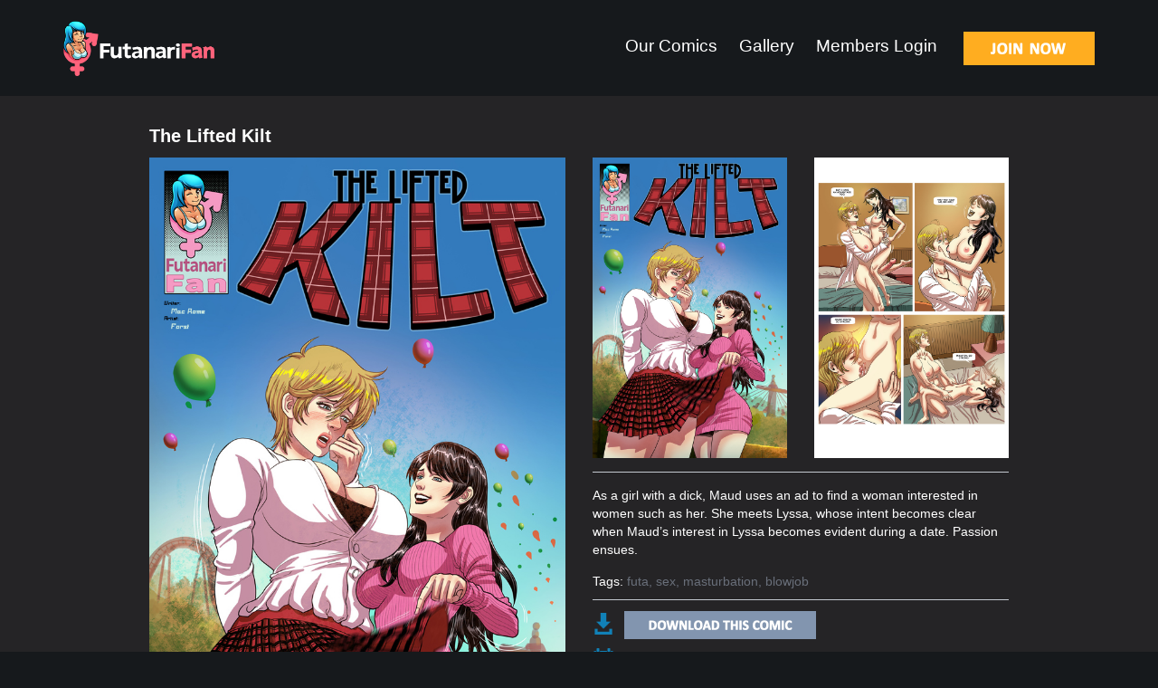

--- FILE ---
content_type: text/html; charset=UTF-8
request_url: https://www.futanari-fan.com/comics/The-Lifted-Kilt/c=7/
body_size: 3510
content:
<!DOCTYPE html>
<!--[if lt IE 7]>      <html class="no-js lt-ie9 lt-ie8 lt-ie7"> <![endif]-->
<!--[if IE 7]>         <html class="no-js lt-ie9 lt-ie8"> <![endif]-->
<!--[if IE 8]>         <html class="no-js lt-ie9"> <![endif]-->
<!--[if gt IE 8]><!-->
<html class="no-js">
<!--<![endif]-->
<head lang="en">
<title>The Lifted Kilt | Futanari Fan Comics</title>
<meta charset="utf-8">
<!--[if IE]><meta http-equiv="X-UA-Compatible" content="IE=edge,chrome=1"><![endif]-->
<meta name="description" content="High quality futanari comics created by professional comic artists. A brand new transformation comic released each month." />
<meta name="keywords" content="futanari comics, futanari, transgender, newhalf, dickgirl, trap, hentai, erotic comics, nsfw comics" />
<meta name="viewport" content="width=device-width" />
<link rel="canonical" href="https://www.futanari-fan.com/comics/The-Lifted-Kilt/c=7/" />
<link rel="stylesheet" href="https://www.futanari-fan.com/_layouts/css/bootstrap.min.css" />
<link rel="stylesheet" href="https://www.futanari-fan.com/_layouts/css/style.css?17688552436518458945" />
<link rel="stylesheet" href="https://www.futanari-fan.com/_layouts/css/ekko-lightbox.min.css" />
<link rel="stylesheet" href="https://www.futanari-fan.com/_layouts/css/style_custom.css?17688552436518458945" />
<link rel="stylesheet" href="https://www.futanari-fan.com/_layouts/css/style_nav.css">
<link rel="stylesheet" href="https://www.futanari-fan.com/_layouts/css/slicknav.min.css">
<!--[if lt IE 9]>
    <script type='text/javascript' src="https://www.futanari-fan.com/_layouts/js/modernizr.custom.38579.js"></script>
  <![endif]-->
<meta name="viewport" content="width=device-width, initial-scale=1.0">
<script type='text/javascript' src="https://www.futanari-fan.com/_layouts/js/jquery-1.11.1.min.js"></script>
<script type='text/javascript' src="https://www.futanari-fan.com/_layouts/js/bootstrap.min.js"></script>
<script type='text/javascript' src="https://www.futanari-fan.com/_layouts/js/jquery.cycle2.min.js"></script>
<script type='text/javascript' src="https://www.futanari-fan.com/_layouts/js/functions.js"></script>
<script type="text/javascript" src="https://www.futanari-fan.com/_layouts/js/cufon-yui.js"></script>
<script type="text/javascript" src="https://www.futanari-fan.com/_layouts/js/myriad-pro.cufonfonts.js"></script>
<script type="text/javascript" src="https://www.futanari-fan.com/_layouts/js/script.js"></script>
<script type="text/javascript" src="https://www.futanari-fan.com/_layouts/js/script_form.js"></script>
<script type="text/javascript" src="https://www.futanari-fan.com/_layouts/js/ekko-lightbox.min.js"></script>
<script type="text/javascript" src="//cdnjs.cloudflare.com/ajax/libs/modernizr/2.6.2/modernizr.min.js"></script>
<script type="text/javascript" src="https://www.futanari-fan.com/_layouts/js/jquery.slicknav.min.js"></script>
<script type="text/javascript" src="https://www.futanari-fan.com/_layouts/js/validator.min.js"></script>
<script type="text/javascript" src="https://www.futanari-fan.com/_layouts/js/onload_nav.js"></script>

<!-- Global site tag (gtag.js) - Google Analytics -->
<script async src="https://www.googletagmanager.com/gtag/js?id=UA-10868006-26"></script>
<script>
  window.dataLayer = window.dataLayer || [];
  function gtag(){dataLayer.push(arguments);}
  gtag('js', new Date());

  gtag('config', 'UA-10868006-26');
</script>
</head>
<body id="home">
<ul id="menu" >
  <li><a href="https://www.futanari-fan.com/comics/clear/">Our Comics</a></li>
  <li><a href="https://www.futanari-fan.com/gallery/">Gallery</a></li>
  <li><a href="https://www.futanari-fan.com/login/">Members Login</a></li>
</ul>
<!-- SITE HEADER START-->
<div class="header-logo">
  <div class="container">
    <table class="full-width margt23">
      <tr>
        <td ><a href="https://www.futanari-fan.com/" class="outline0"><img src="https://www.futanari-fan.com/_layouts/images/logo.png" width="167" alt="Futanari Fan" border="0" class="header_img img-responsive" /></a></td>
        <td class="right" ><ul class="top_menu">
            <li><a href="https://www.futanari-fan.com/comics/clear/">Our Comics</a></li>
            <li><a href="https://www.futanari-fan.com/gallery/">Gallery</a></li>
            <li><a href="https://www.futanari-fan.com/login/">Members Login</a></li>
          </ul>
          <a href="https://www.futanari-fan.com/register/"><img width="145" src="https://www.futanari-fan.com/_layouts/images/joinnow.png" class="margl25 pointer img_over img_joinn" /></a> </td>
      </tr>
    </table>
  </div>
</div>
<!-- SITE HEADER END-->
<div id="topmenu">
  <div id="fmfan_logo"><a href="https://www.futanari-fan.com/"><img src="https://www.futanari-fan.com/_layouts/images/logo.png" alt="Futanari Fan" width="167" /></a></div>
  <div id="fmfan_join" ><a href="https://www.futanari-fan.com/register/">
    <img src="https://www.futanari-fan.com/_layouts/images/but-join-mobile.png" class="img_over" width="80" />
    </a></div>
</div>

<div class="container-wrapper-login">
  <div class="container mw980">
    <p class="margt30 margb10 strong font20">The Lifted Kilt</p>
    <div class="row margb20 margt10">
      <div class="col-sm-6"><a class="modal-body-image show768" href="https://www.futanari-fan.com/_upload/comics/1550836768599165228.jpg" data-toggle="lightbox" data-title="The Lifted Kilt" data-gallery="gallery"><img  class="img-responsive" src="https://www.futanari-fan.com/_upload/comics/1550836768599165228-720--0.jpg" border="0" alt="The Lifted Kilt" title="The Lifted Kilt" /></a><a class="modal-body-image hide show768" href="https://www.futanari-fan.com/_upload/comics/15508367686022589273.jpg" data-toggle="lightbox" data-title="The Lifted Kilt" data-gallery="gallery"><img  class="img-responsive" src="https://www.futanari-fan.com/_upload/comics/15508367686022589273-720--0.jpg" border="0" alt="The Lifted Kilt" title="The Lifted Kilt" /></a>
        <center class="hide768">
          <div class="margt10 margr35 margb5"> <a class="click-to-enlarge" href="javascript: void(0);" onclick="$('.modal-body-image').not('.hide').eq(0).click();"> <img src="https://www.futanari-fan.com/_layouts/images/fmf-individual-comic-mglass.png" class="mglass" /> Click to enlarge </a> </div>
        </center>
      </div>
      <div class="col-sm-6">
        <div class="row margb15 hide768">
          <div class="col-xs-6"><a href="javascript: void(0);" class="switch-cover cover"><img  class="img-responsive" src="https://www.futanari-fan.com/_upload/comics/1550836768599165228-720--0.jpg" border="0" alt="The Lifted Kilt" title="The Lifted Kilt" /></a></div>
          <div class="col-xs-6"><a href="javascript: void(0);" class="switch-cover sample"><img  class="img-responsive" src="https://www.futanari-fan.com/_upload/comics/15508367686022589273-720--0.jpg" border="0" alt="The Lifted Kilt" title="The Lifted Kilt" /></a></div>
        </div>
        <hr class="bcol" />
        <p class="black2 margt15">As a girl with a dick, Maud uses an ad to find a woman interested in women such as her. She meets Lyssa, whose intent becomes clear when Maud’s interest in Lyssa becomes evident during a date. Passion ensues.</p>
        <p class="margb10 margt15 gray3 tags"><span class="black2">Tags:</span> <a href="https://www.futanari-fan.com/comics/keyword=futa/search_in=tags/clear/">futa</a>, <a href="https://www.futanari-fan.com/comics/keyword=sex/search_in=tags/clear/">sex</a>, <a href="https://www.futanari-fan.com/comics/keyword=masturbation/search_in=tags/clear/">masturbation</a>, <a href="https://www.futanari-fan.com/comics/keyword=blowjob/search_in=tags/clear/">blowjob</a></p>
        <hr class="bcol" />
        <table class="margb5 margt10">
          <tr>
            <td class="w35"><img width="24" src="https://www.futanari-fan.com/_layouts/images/ico_out.png" /></td>
            <td><a href="https://www.futanari-fan.com/register/"><img width="212" src="https://www.futanari-fan.com/_layouts/images/download.png" class="img_over pointer margt2" /></a></td>
          </tr>
        </table>
        <table class="margb5 margt10">
          <tr>
            <td class="w35"><img src="https://www.futanari-fan.com/_layouts/images/ico_clock.png" alt="" width="24" /></td>
            <td>Released May 13, 2019</td>
          </tr>
        </table>
        <table class="margb5">
          <tr>
            <td class="w35"><img width="24" src="https://www.futanari-fan.com/_layouts/images/ico_note.png" /></td>
            <td>15 pages + cover</td>
          </tr>
        </table>
        <table class="margb5">
          <tr>
            <td class="w35"><img width="24" src="https://www.futanari-fan.com/_layouts/images/ico_pen.png" /></td>
            <td>Story by <a href="https://www.futanari-fan.com/comics/keyword=Mac+Rome/search_in=author/clear/">Mac Rome</a></td>
          </tr>
        </table>
        <table class="margb5">
          <tr>
            <td class="w35"><img width="24" src="https://www.futanari-fan.com/_layouts/images/ico_paint.png" /></td>
            <td>Artwork by <a href="https://www.futanari-fan.com/comics/keyword=SednaStudio-Forst/search_in=artist/clear/">SednaStudio-Forst</a></td>
          </tr>
        </table>
        <table class="margb5" style="display: none;">
          <tr>
            <td class="w35"><img width="24" src="https://www.futanari-fan.com/_layouts/images/ico_series.png" /></td>
            <td></td>
          </tr>
        </table>
      </div>
    </div>
  </div>
</div>
<div class="white-wrapper-login">
    <div class="container">
        <center class="youml">
            <p class="font30 strong margt20 margb20">You might also like...</p>
            <div id="related-comics" class="row">
                <div class="col-xs-6 col-md-3"><a href="https://www.futanari-fan.com/comics/Strange-Science/c=11/"><img  class="img-responsive" src="https://www.futanari-fan.com/_upload/comics/15553144750009187759-185--0.jpg" border="0" alt="Strange Science" title="Strange Science" /></a></div><div class="col-xs-6 col-md-3"><a href="https://www.futanari-fan.com/comics/Strange-Science-2/c=13/"><img  class="img-responsive" src="https://www.futanari-fan.com/_upload/comics/16705868192569227992-185--0.jpg" border="0" alt="Strange Science 2" title="Strange Science 2" /></a></div><div class="col-xs-6 col-md-3"><a href="https://www.futanari-fan.com/comics/Test-Subject-69/c=3/"><img  class="img-responsive" src="https://www.futanari-fan.com/_upload/comics/15428859898299265485-185--0.jpg" border="0" alt="Test Subject #69" title="Test Subject #69" /></a></div><div class="col-xs-6 col-md-3"><a href="https://www.futanari-fan.com/comics/Body-Mind-and-Soul/c=5/"><img  class="img-responsive" src="https://www.futanari-fan.com/_upload/comics/15428877188073427311-185--0.jpg" border="0" alt="Body, Mind, and Soul" title="Body, Mind, and Soul" /></a></div>
            </div>
        </center>
    </div>
</div>

<div class="black-wrapper-login">
  <div class="container center">
    <table class="margt20 margb20 mw980 m0a center">
      <tr>
        <td class="font18 padr10">Instantly view and download all of our Futanari Comics...</td>
        <td><a href="https://www.futanari-fan.com/register/"><img width="141" src="https://www.futanari-fan.com/_layouts/images/joinnow2.png" class="img_over" /></a> </td>
      </tr>
    </table>
  </div>
</div>
<!-- PRELOAD FULL SIZE IMAGES FOR MODAL WINDOW -->
<img src="https://www.futanari-fan.com/_upload/comics/1550836768599165228.jpg" id="cover_page" style="display: none;" /> <img src="https://www.futanari-fan.com/_upload/comics/15508367686022589273.jpg" id="sample_page" style="display: none;" /> 
<!-- SITE FOOTER START-->

<div >
  <div class="black-wrapper-login h30"  style="display: none;"></div>
  <div class="container-wrapper-login">
    <div class="container" style="max-width: 970px;">
      <center>
        <div class="row margt40 margb40 varw footer_links">
          <div class="col-xs-3">
            <ul>
              <li><strong class="font16">FF</strong></li>
              <li><a href="https://www.futanari-fan.com/blog/" target="_blank">Futanari Blog</a></li>
              <li><a href="https://www.futanari-fan.com/show=about/">About Us</a></li>
              <li><a href="https://www.futanari-fan.com/comics/clear/">Our Comics</a></li>
              <li><a href="https://www.futanari-fan.com/login/">Members Log In</a></li>
              <li><a href="http://interwebcomics.com/submissions" target="_blank">Submit a Script</a></li>
            </ul>
          </div>
          <div class="col-xs-3">
            <ul>
              <li><strong class="font16">Help</strong></li>
              <li><a href="https://www.futanari-fan.com/show=faq/">FAQ</a></li>
              <li><a href="https://www.futanari-fan.com/contact/">Contact Us</a></li>
              <li><a href="https://www.futanari-fan.com/cancel/">Cancel</a></li>
              
            </ul>
          </div>
          <div class="col-xs-3">
            <ul>
              <li><strong class="font16">More</strong></li>
              <li><a href="http://www.giantessfan.com" target="_blank">Giantess Fan</a></li>
              <li><a href="http://www.expansionfan.com" target="_blank">Expansion Fan</a></li>
              <li><a href="http://www.musclefan.com" target="_blank">Muscle Fan</a></li>
              <li><a href="http://www.vorefan.com" target="_blank">Vore Fan</a></li>
              <li><a href="http://www.shrinkfan.com" target="_blank">Shrink Fan</a></li>
              <li><a href="http://www.bondagefan.com" target="_blank">Bondage Fan</a></li>
              <li><a href="http://www.transformfan.com" target="_blank">Transform Fan</a></li>
              <li><a href="https://www.monstergirlfan.com" target="_blank">Monster Girl Fan</a></li>
              <li><a href="http://interwebcomics.com" target="_blank">Interweb Comics</a></li>
            </ul>
          </div>
          <div class="col-xs-3"> <img src="https://www.futanari-fan.com/_layouts/images/fgirl.png" class="img-responsive margt-20" alt="" /> </div>
        </div>
      </center>
    </div>
  </div>
</div>
<div class="footer">
  <div class="container padt20 padb20">
    <center>
      Copyright &copy; Futanari Fan, 2026. All Rights Reserved
      <div class="my_breadcrumb margl25 inline"> <li><a href="https://www.futanari-fan.com/show=about/">About Us</a></li><li><a href="https://www.futanari-fan.com/show=faq/">Frequently Asked Questions</a></li><li><a href="https://www.futanari-fan.com/show=privacy/">Privacy Policy</a></li><li><a href="https://www.futanari-fan.com/show=terms/">Terms of Use</a></li> </div>
    </center>
  </div>
</div>
<div class="modal fade" id="modal" tabindex="-1" role="dialog" aria-labelledby="myModalLabel" aria-hidden="true" style="text-align: left;">
  <div class="modal-dialog modal-lg">
    <div class="modal-content"> </div>
  </div>
</div>

<script type="text/javascript">
	HTTP = "https://www.futanari-fan.com/";
	LAYOUTS = "_layouts/";
	
</script>
<script type='text/javascript' src="https://www.futanari-fan.com/_layouts/js/onload.js?17688552436518458945"></script>
<script defer src="https://static.cloudflareinsights.com/beacon.min.js/vcd15cbe7772f49c399c6a5babf22c1241717689176015" integrity="sha512-ZpsOmlRQV6y907TI0dKBHq9Md29nnaEIPlkf84rnaERnq6zvWvPUqr2ft8M1aS28oN72PdrCzSjY4U6VaAw1EQ==" data-cf-beacon='{"version":"2024.11.0","token":"dc101fdb5fb6425e88e1cf97ab37feb7","r":1,"server_timing":{"name":{"cfCacheStatus":true,"cfEdge":true,"cfExtPri":true,"cfL4":true,"cfOrigin":true,"cfSpeedBrain":true},"location_startswith":null}}' crossorigin="anonymous"></script>
</body>
</html>


--- FILE ---
content_type: text/javascript
request_url: https://www.futanari-fan.com/_layouts/js/onload.js?17688552436518458945
body_size: 6270
content:
$(function() {
	/*Cufon.replace('.top_menu a', {
		hover: true,
		//textShadow: '0 1px 0.1em #ddd',
	});*/

	img_over();
	pagination_over();
	gallery_over();
	window_resize();
	
	ThumbnailCycle();
	//clicking the title takes the user directly to the comic page without starting the slideshow
	$(".burtiera-hid").mouseover(function(){
		$(this).find(".chevri").removeClass("hidden");
	}).mouseout(function(){
		$(this).find(".chevri").addClass("hidden");
	}).click(function(){
		var item_url = $(this).parent().find("a").eq(0).attr("href");
							
		document.location = item_url;
	});
		
	$(".switch-cover").click(SwitchCover);
	
	//modal requests remain in cache; destroy
	$('body').on('hidden.bs.modal', '.modal', function () {
	  $(this).removeData('bs.modal');
	});
	
	$(".favorites").click(Favorites);
	
	$(".info:not(.favorites)").tooltip({
		"trigger" : "hover focus click manual"				   
	});	

	HideMobile();
	
	$(".mypagination li").click(function(){					 
		if($(this).find("a").length > 0) document.location = $(this).find("a").attr("href");									 
	});
	
	$("ul.topnav li span").click(function() {
		//Following events are applied to the subnav itself (moving subnav up and down)  
		$(this).parent().find("ul.subnav").slideDown('fast').show(); //Drop down the subnav on click  
  		
		$(this).parent().hover(function() {  
		}, function(){  
			$(this).parent().find("ul.subnav").slideUp('slow'); //When the mouse hovers out of the subnav, move it back up  
		});  
  
		//Following events are applied to the trigger (Hover events for the trigger)  
		}).hover(function() {  
			$(this).addClass("subhover"); //On hover over, add class "subhover"  
		}, function(){  //On Hover Out  
			$(this).removeClass("subhover"); //On hover out, remove class "subhover"  
	}); 
	
	//hide list items for blank download links
	$(".topnav").each(function(){
		if($(this).find("li").length == 0)
			$(this).parent().hide();
	});
	
	//disable click to enlarge functionality for lower resolutions for gallery picture
	if($(".enlarge-gallery").length > 0 && $(window).width() < 450) $(".enlarge-gallery").attr("data-toggle", "");
	
	//lightbox
	if($(window).width() > 768) $(document).delegate('*[data-toggle="lightbox"]', 'click', function(event) { event.preventDefault(); $(this).ekkoLightbox(); }); 

	//PAYMENT PAGE
	if($("input[name=billing-cc-number]").length > 0){
		CCNumberToImage();
		$("input[name=billing-cc-number]").blur(CCNumberToImage).keyup(CCNumberToImage);

		$("input[name=billing-cc-number]").keyup(function(event){
			return FormatCCNumber(event, $(this));
		});

		$("input[name=billing-cc-exp]").keydown(function(event){
			return FormatExp(event, $(this));
		});
	
		$('#FormPayment').on("submit", function(event){
			return ValidatePayment('all', event);
		});

		$("#billing-cc-number").on("keyup", function(event){
			return ValidatePayment('cc', event);
		}).on("blur", function(event){
			return ValidatePayment('cc', event);
		});

		$("#billing-cc-exp")/*.on("keyup", function(event){
			return ValidatePayment('exp', event);
		})*/.on("blur", function(event){
			return ValidatePayment('exp', event);
		});

		$("#billing-cvv")/*.on("keyup", function(event){
			return ValidatePayment('cvv', event);
		})*/.on("blur", function(event){
			return ValidatePayment('cvv', event);
		});

		$("#billing-account-name")/*.on("keyup", function(event){
			return ValidatePayment('name', event);
		})*/.on("blur", function(event){
			return ValidatePayment('name', event);
		});
	}

	$("#reactivate-box input[name=payment_type]").click(GenSubscriptions);

	$(".submit-form").click(function(){
		$(this).parents("form").submit();
	});

	$('#header_search').on('keyup', function() { 
        ajax_search_change('#header_search', '.ajax_header_search');
    });
    $('#keyword-mobile').on('keyup', function() { 
        ajax_search_change('#keyword-mobile', '.ajax_header_search_mobile');
    });
});

var last_query;

function ajax_search_change(item_id, results_wrapper) {
    query = $(item_id).val();

    if(query.length < 2)
    	return false;

    if (query == last_query) {
        return;
    }
    last_query = query;

    $(results_wrapper).hide();
    $('.subitem_comics').hide();
    $('.subitem_illustrations').hide();

    $.post(HTTP + 'ajax/?autosuggest', {keyword:query}, function(response) {
		$('.comics_ul').html('');
    	$('.illustrations_ul').html('');

		if(response['status'] == 1){
			$(results_wrapper).show();

			$('.view_all_link').attr('href', HTTP + '/results/keyword=' + query + '/clear/');

	        if (typeof(response['data']['comic']) != 'undefined' && response['data']['comic'].length > 0) {
	            $(results_wrapper + ' .subitem_comics').show();
	        }
	        $.each(response['data']['comic'], function(index, value) {
	            newli = get_new_li_item(value);
	            $(results_wrapper + ' .comics_ul').append(newli);
	        });

	        if (typeof(response['data']['illustration']) != 'undefined' && response['data']['illustration'].length > 0) {
	            $(results_wrapper + ' .subitem_illustrations').show();
	        }
	        $.each(response['data']['illustration'], function(index, value) {
	            newli = get_new_li_item(value);
	            $(results_wrapper + ' .illustrations_ul').append(newli);
	        });	
		}
	}, 'json');	
}

function get_new_li_item(value) {
    newli = $('.subitem_li_template li').clone();
    newli.find('img').replaceWith(value['img']);
    newli.find('.sico_title').text(value['name']);
    newli.find('.sico_username').text(value['author']);
    newli.find('.sico_det').text(value['artist']);
    newli.find('a').attr('href', value['url']);

    return newli;
}

function close_ajax_search() {
    $('#header_search').val('');
    $('.ajax_header_search').hide();
    $('#ico_mobile_search1').show();
    $('#hidden_header_search').hide();
    last_query = '';
}

function close_ajax_search_small() {
    $('#keyword-mobile').val('');
    $('.mobile_header_table').hide();
    $('.mobile-search,#topmenu').show();
    $('.ajax_header_search_mobile').hide();
    last_query = '';
}

function HideMobile(){
	var isMobile = false; //initiate as false
	// device detection
	if(/(android|bb\d+|meego).+mobile|avantgo|bada\/|blackberry|blazer|compal|elaine|fennec|hiptop|iemobile|ip(hone|od)|ipad|iris|kindle|Android|Silk|lge |maemo|midp|mmp|netfront|opera m(ob|in)i|palm( os)?|phone|p(ixi|re)\/|plucker|pocket|psp|series(4|6)0|symbian|treo|up\.(browser|link)|vodafone|wap|windows (ce|phone)|xda|xiino/i.test(navigator.userAgent) 
    || /1207|6310|6590|3gso|4thp|50[1-6]i|770s|802s|a wa|abac|ac(er|oo|s\-)|ai(ko|rn)|al(av|ca|co)|amoi|an(ex|ny|yw)|aptu|ar(ch|go)|as(te|us)|attw|au(di|\-m|r |s )|avan|be(ck|ll|nq)|bi(lb|rd)|bl(ac|az)|br(e|v)w|bumb|bw\-(n|u)|c55\/|capi|ccwa|cdm\-|cell|chtm|cldc|cmd\-|co(mp|nd)|craw|da(it|ll|ng)|dbte|dc\-s|devi|dica|dmob|do(c|p)o|ds(12|\-d)|el(49|ai)|em(l2|ul)|er(ic|k0)|esl8|ez([4-7]0|os|wa|ze)|fetc|fly(\-|_)|g1 u|g560|gene|gf\-5|g\-mo|go(\.w|od)|gr(ad|un)|haie|hcit|hd\-(m|p|t)|hei\-|hi(pt|ta)|hp( i|ip)|hs\-c|ht(c(\-| |_|a|g|p|s|t)|tp)|hu(aw|tc)|i\-(20|go|ma)|i230|iac( |\-|\/)|ibro|idea|ig01|ikom|im1k|inno|ipaq|iris|ja(t|v)a|jbro|jemu|jigs|kddi|keji|kgt( |\/)|klon|kpt |kwc\-|kyo(c|k)|le(no|xi)|lg( g|\/(k|l|u)|50|54|\-[a-w])|libw|lynx|m1\-w|m3ga|m50\/|ma(te|ui|xo)|mc(01|21|ca)|m\-cr|me(rc|ri)|mi(o8|oa|ts)|mmef|mo(01|02|bi|de|do|t(\-| |o|v)|zz)|mt(50|p1|v )|mwbp|mywa|n10[0-2]|n20[2-3]|n30(0|2)|n50(0|2|5)|n7(0(0|1)|10)|ne((c|m)\-|on|tf|wf|wg|wt)|nok(6|i)|nzph|o2im|op(ti|wv)|oran|owg1|p800|pan(a|d|t)|pdxg|pg(13|\-([1-8]|c))|phil|pire|pl(ay|uc)|pn\-2|po(ck|rt|se)|prox|psio|pt\-g|qa\-a|qc(07|12|21|32|60|\-[2-7]|i\-)|qtek|r380|r600|raks|rim9|ro(ve|zo)|s55\/|sa(ge|ma|mm|ms|ny|va)|sc(01|h\-|oo|p\-)|sdk\/|se(c(\-|0|1)|47|mc|nd|ri)|sgh\-|shar|sie(\-|m)|sk\-0|sl(45|id)|sm(al|ar|b3|it|t5)|so(ft|ny)|sp(01|h\-|v\-|v )|sy(01|mb)|t2(18|50)|t6(00|10|18)|ta(gt|lk)|tcl\-|tdg\-|tel(i|m)|tim\-|t\-mo|to(pl|sh)|ts(70|m\-|m3|m5)|tx\-9|up(\.b|g1|si)|utst|v400|v750|veri|vi(rg|te)|vk(40|5[0-3]|\-v)|vm40|voda|vulc|vx(52|53|60|61|70|80|81|83|85|98)|w3c(\-| )|webc|whit|wi(g |nc|nw)|wmlb|wonu|x700|yas\-|your|zeto|zte\-/i.test(navigator.userAgent.substr(0,4))) isMobile = true;
	
	//do NOT display the Favorites tooltip on mobile devices
	if(isMobile === false){
		//favorites tooltip is activated only on mouseover
		$(".favorites").tooltip({
			"trigger" : "hover"				   
		});	

		//hide favorites modal on click
		$(".favorites").on('click', function () {
		    $(this).tooltip('hide');
		});
	}
}

function GenSubscriptions(){
	var item_value = $(this).val();

	$.post(HTTP + 'ajax/?gen-subscriptions', {id:item_value}, function(response) {
		if(response['status'] == 1){
			$("select[name=membership_type]").replaceWith(response['combobox']);	
		}
	}, 'json');	
}

function FormatCCNumber(event, obj){
	if(event.keyCode != 8){
		var cc_number = obj.val();
		//format cc number with spaces after each group of 4 characters		
		if( (cc_number.length == 4) || (cc_number.length == 9) || (cc_number.length == 14) ){
			obj.val(cc_number + ' ');
		}

		//for American Express cards do no allow user to enter more than 15 characters
		cc_number = obj.val();
		var first_digit = parseInt(cc_number.substr(0, 1));
		if(first_digit == 3 && cc_number.length > 18)
			obj.val(cc_number.substr(0,18));
	}
}

function FormatExp(event, obj){
	if(event.keyCode != 8){
		var cc_number = obj.val();
		//format cc expiration date by adding / between month and year	
		if(cc_number.length == 2){
			obj.val(cc_number + ' / ');
		}
	}
}

function CCNumberToImage(){
	var cc_number = $("input[name=billing-cc-number]").val();		
	if(cc_number == '')
		return false;
		
	var first_digit = cc_number.substr(0, 1);
	//remove all the images
	$(".cc-images").css({"display" : "none"});
	
	if(cc_number.length < 2) return false;

	if(first_digit == 3)//amex
		$("img[src*=amex]").css({"display" : "block"});
	else if(first_digit == 4)//visa
		$("img[src*=visa]").css({"display" : "block"});
	else if(first_digit == 5)//mastercard
		$("img[src*=mastercard]").css({"display" : "block"});
	else if(first_digit == 6)//discover
		$("img[src*=discover]").css({"display" : "block"});

	return true;
}

function ValidatePayment(vtype, event){
	var flag = 1;

	//extra rules for validating the Payment form
	//Card number: Length must be 16 numbers (15 for American Express), must begin with one of the four known card codes
		
	var cc_number = $("#billing-cc-number").val().replace(/\s/g, "");
	var exp = $("#billing-cc-exp").val().replace(/\//g, "").replace(/\s/g, "");
	var cvv = $("#billing-cvv").val();
	var cc_name = $("#billing-account-name").val();
	
	var firstdigit = parseInt(cc_number.substr(0, 1));
	var seconddigit = parseInt(cc_number.substr(1, 1));
	var first2digits = parseInt(cc_number.substr(0, 2));
	var first8digits = parseInt(cc_number.substr(0, 8));

	var month = exp.substr(0, 2);
	var year = exp.substr(2, 2);
	var current_year = parseInt(new Date().getFullYear().toString().substr(2,2));
	var current_month = parseInt(new Date().getMonth()) + 1;
	
	//check if the fields have errors
	var error_cc = '';
	var error_cvv = '';
	var error_exp = '';
	var error_name = '';

	//VALIDATE CREDIT CARD NUMBER
	//American Express
	//First digit must be a 3 and second digit must be a 4 or 7. Valid length: 15 digits.
	if(firstdigit == 3 && seconddigit!=4 && seconddigit!=7 && (cc_number.length > 1 || event.type != 'keyup')){
		error_cc = "Invalid American Express credit card number.";
		flag = 0;
	}
	else if( (first2digits == 34 || first2digits == 37) && (cc_number.length!= 15 && event.type != 'keyup') ){
		error_cc = "Invalid American Express credit card number.";
		flag = 0;
	}
	//Visa
	//First digit must be a 4. Valid length: 16 digits.
	else if(firstdigit == 4 && (cc_number.length!= 16 && event.type != 'keyup') ){
		error_cc = "Invalid Visa credit card number.";
		flag = 0;
	}
	//MasterCard
	//First digit must be a 5 and second digit must be in the range 1 through 5 inclusive. Valid length: 16 digits.
	else if(firstdigit == 5 && ( (cc_number.length!= 16 && event.type != 'keyup') || seconddigit < 1 || seconddigit > 5)){
		error_cc = "Invalid MasterCard credit card number.";
		flag = 0;
	}
	//Discover
	//Valid length: 16 digits. First 8 digits must be in one of the following ranges:
    //60110000 through 60119999
    //65000000 through 65999999
    //62212600 through 62292599
    else if(firstdigit == 6 && (cc_number.length!= 16 && event.type != 'keyup') ){
    	error_cc = "Invalid Discover credit card number.";
		flag = 0;
    }
    else if( firstdigit == 6 && (first8digits < 60110000 && first8digits > 60119999) && (first8digits < 65000000 && first8digits > 65999999) && (first8digits < 62212600 && first8digits > 62292599) ){
    	error_cc = "Invalid Discover credit card number.";
		flag = 0;
    }
	else if(firstdigit != 3 && firstdigit != 4 && firstdigit != 5 && firstdigit != 6){
		error_cc = "Invalid credit card number.";
		flag = 0;
	}

	//VALIDATE EXPIRATION DATE
	//Expiry date: Length must be 2 numbers for month, and 2 for the year (i.e. MMYY). Month can only be 01 to 12, year must be minimum 15.
	if(year < current_year || parseInt(month) < 1 || parseInt(month) > 12 || (year == current_year && parseInt(month) < current_month) ){
		error_exp = "Invalid expiration date.";
		flag = 0;	
	}

	//VALIDATE SECURITY CODE
	//Security code: Length must be 4 numbers if American Express, or 3 numbers for other card
	//Unless the first digit of the CC begins with a 3 then the security code should automatically stop the user from inputting more than 3 numbers
	if(vtype == 'cvv' && firstdigit != 3 && cvv.length != 3){
		$("#billing-cvv").val($("#billing-cvv").val().substr(0,3));
		var cvv = $("#billing-cvv").val();
	}
		
	if( ( firstdigit == 3 && cvv.length != 4 ) || (firstdigit != 3 && cvv.length != 3) ){
		error_cvv = "Invalid security code.";
		flag = 0;		
	}

	//VALIDATE NAME
	if(cc_name == ''){
		error_name = "Please enter your name.";
		flag = 0;
	}
	

	if(vtype == 'cc' || vtype == 'all'){
		//clear error message
		$("#billing-cc-number").parent().removeClass("has-error").find(".with-errors").html("");
		if( error_cc !== '' && (vtype == 'all' || (vtype == 'cc' && $("#billing-cc-number").val() !== '')) ){//do not display error if the user TABS out of the field and it is empty
			$("#billing-cc-number").parent().addClass("has-error");
			$("#billing-cc-number").parent().find(".with-errors").html(error_cc);
		}	
	}

	if(vtype == 'cvv' || vtype == 'all'){
		//clear error message
		$("#billing-cvv").parent().removeClass("has-error").find(".with-errors").html("");
		if( error_cvv !== '' && (vtype == 'all' || (vtype == 'cvv' && $("#billing-cvv").val() !== '')) ){
			$("#billing-cvv").parent().addClass("has-error");	
			$("#billing-cvv").parent().find(".with-errors").html(error_cvv);	
		}	
	}
	
	if(vtype == 'exp' || vtype == 'all'){
		//clear error message
		$("#billing-cc-exp").parent().removeClass("has-error").find(".with-errors").html("");
		if( error_exp !== '' && (vtype == 'all' || (vtype == 'exp' && $("#billing-cc-exp").val() !== '')) ){
			$("#billing-cc-exp").parent().addClass("has-error");	
			$("#billing-cc-exp").parent().find(".with-errors").html(error_exp);		
		}	
	}

	if(vtype == 'name' || vtype == 'all'){
		//clear error message
		$("#billing-account-name").parent().removeClass("has-error").find(".with-errors").html("");
		if( error_name !== '' && (vtype == 'all' || (vtype == 'name' && $("#billing-account-name").val() !== '')) ){
			$("#billing-account-name").parent().addClass("has-error");	
			$("#billing-account-name").parent().find(".with-errors").html(error_name);	
		}	
	}
	
	var submit_img_prefix = 'pay-now';
	if($("#submit").attr("src").indexOf("pay-update") !== -1)
		var submit_img_prefix = 'pay-update';		

	if(flag == 0){
		$("#submit").unbind();
		$("#submit").attr("src", HTTP + LAYOUTS + "images/" + submit_img_prefix + "-grey.png");
   
		return false;
	}
		
	$("#submit").attr("src", HTTP + LAYOUTS + "images/" + submit_img_prefix + ".png");
    $("#submit").mouseover(function(){
    	$("#submit").attr("src", HTTP + LAYOUTS + "images/" + submit_img_prefix + "-hover.png");
    }).mouseout(function(){
    	$("#submit").attr("src", HTTP + LAYOUTS + "images/" + submit_img_prefix + ".png");
    });
    
    if(vtype == 'all'){
    	//remove formatting for expiration date
    	$("#billing-cc-exp").val($("#billing-cc-exp").val().replace(/\//g, "").replace(/\s/g, ""));
    
    	//split account name in first name and last name and add to the hidden fields
    	var parts = cc_name.split(" ");
    	$("#billing-first-name").val(parts[0]);
    	//pop first element
    	parts.shift();
    	$("#billing-last-name").val(parts.join(" "));

    }
    
	return true;
}

function SwitchCover(){
	/*if($(this).hasClass("cover"))
		$(".modal-body-image").html('<img class="img-responsive" alt="" src="' + $("#cover_page").attr("src") + '" />').attr("href", $("#cover_page").attr("src"));	
	else if($(this).hasClass("sample"))
		$(".modal-body-image").html('<img class="img-responsive" alt="" src="' + $("#sample_page").attr("src") + '" />').attr("href", $("#sample_page").attr("src"));	
	else
		$(".modal-body-image").html($(this).html());*/	
		
	if($(this).hasClass("cover")){
		$(".modal-body-image").eq(0).removeClass("hide");	
		$(".modal-body-image").eq(1).addClass("hide");	
	}
	else if($(this).hasClass("sample")){
		$(".modal-body-image").eq(1).removeClass("hide");	
		$(".modal-body-image").eq(0).addClass("hide");	
	
	}
}

function Favorites(){
	var item_id = $(this).attr("id").substr(2);	
	var item_obj = $(this);
	var item_type = 0;
	if($(this).hasClass("favorites-gallery") === true)
		item_type = 1;
	
	$.post(HTTP + 'ajax/?favorite', {id:item_id,type:item_type}, function(response) {
		if(response['status'] == 1){
			if(response['type'] == 'add'){
				item_obj.attr("data-original-title", "Remove from favorites");
				item_obj.parent().find("img").attr("src", HTTP + LAYOUTS + "images/favorites.png");
			}
			else{
				item_obj.attr("data-original-title", "Add to favorites");
				item_obj.parent().find("img").attr("src", HTTP + LAYOUTS + "images/favorites_add.png");
			}
		}
	}, 'json');
}

function ThumbnailCycle(){
	if($(".slideshow").length > 0){
		$('.slideshow').cycle({
			fx: 'fade',
			timeout: 1500,
			speed: 500
		});
		
		$('.slideshow').cycle('pause'); // pause it right away.
						
		if(navigator.userAgent.indexOf("iPad") == -1 && navigator.userAgent.indexOf("iPhone") == -1 && navigator.userAgent.indexOf("Android") == -1){
			$('.slideshow').hover(
				function() {
						$(this).cycle('resume'); // start playing.
						$(this).cycle('next'); //load immediately the next slide
				},
				function(){
					$(this).cycle('pause'); // pause the slideshow.
				}
			).trigger('hover');	
		}
		else{
			//clear mouseover events for touch devices
			$(".home-comics,.slideshow a").unbind();
			
			$(window).unload(ClearHovers);
			
			$('.slideshow').click(
				function(){
					//alert($(this).attr("class"));
					
					if($(this).attr("class").indexOf("started") == -1){
						//pause all previous slideshows
						$(".started").cycle('pause').removeClass("started");
						
						$(this).addClass("started").cycle('resume'); // start playing.
						$(this).cycle('next'); //load immediately the next slide
						return false;
					}
					else{		
						$(this).removeClass("started").cycle('stop');	
						
						//need to remove the hover status from all home-comics items
						ClearHovers();
						
						var item_url = $(this).find("a").eq(0).attr("href");
						//alert(item_url);
						setTimeout(function(){
							document.location = item_url;					
						}, 1000);
						return false;
					}
				}					  
			);
		}
	}	
}

function ClearHovers(){
	if($(".slideshow").length > 0)
		$(".slideshow").cycle("pause");
	
	$(".home-comics").each(function(){
		$(this).removeClass("selected");							   
	});
	
	$(".slideshow").each(function(){
		$(this).removeClass("selected");							   
	});		
}

--- FILE ---
content_type: text/javascript
request_url: https://www.futanari-fan.com/_layouts/js/script_form.js
body_size: 2761
content:

//BROWSER DETECTION
var ns4 = document.layers;
var ns6 = document.getElementById && !document.all;
var ie4 = document.all;
 
function DetectBrowser(){ //Detectarea browserului folosit
	this.ver=navigator.appVersion
	this.agent=navigator.userAgent
	this.dom=document.getElementById?1:0
	this.opera5=(navigator.userAgent.indexOf("Opera")>-1 && document.getElementById)?1:0
	this.ie5=(this.ver.indexOf("MSIE 5")>-1 && this.dom && !this.opera5)?1:0; 
	this.ie6=(this.ver.indexOf("MSIE 6")>-1 && this.dom && !this.opera5)?1:0;
	this.ie4=(document.all && !this.dom && !this.opera5)?1:0;
	this.ie=this.ie4||this.ie5||this.ie6
	this.mac=this.agent.indexOf("Mac")>-1
	this.ns6=(this.dom && parseInt(this.ver) >= 5) ?1:0; 
	this.ns4=(document.layers && !this.dom)?1:0;
	this.bw=(this.ie6 || this.ie5 || this.ie4 || this.ns4 || this.ns6 || this.opera5)
	return this
}
var bw=new DetectBrowser();

//FIELDS
function imgField(field, img){
	//bgcolor
		if(img == "over"){
			//bgcolor = "#FFFFFF";
			border_color = "#363636";
		}else {
			//bgcolor = "#FFFBFF";
			border_color = "#757575";
		}
		field.style.borderColor = border_color;
		//field.style.backgroundColor = bgcolor;
}

function imgField2(field, img){
	//bgcolor
		if(img == "over") bgcolor = "#FAFAFA";
					 else bgcolor = "#FFFFFF";
		field.style.backgroundColor = bgcolor;
		
	//border color
		if(img == "over") border_color = "#000000";
					 else border_color = "#999999";
		field.style.borderColor = border_color;
}

//BUTS
function imgBut(but, img){
	but.src = img;
}

//Reset Form
function resetForm(formName){
	if(ns6) form = eval("document.getElementById('"+formName+"')");
	else if(ns4) form = eval("document."+formName);
	else form = eval("document.all."+formName);
	form.reset();
}

function focus2(field){
	if(field.value == 0) field.value = '';
}	


function blur2(field){
	if(field.value == '') field.value = '0';
}	

function fieldValue(field_name){
	if(ns6) field = eval("document.getElementById('"+field_name+"')");
	else if(ns4) field = eval("document."+field_name);
	else field = eval("document.all."+field_name);
	return field.value;
}

function setFieldValue(field_name, val){
	if(ns6) field = eval("document.getElementById('"+field_name+"')");
	else if(ns4) field = eval("document."+field_name);
	else field = eval("document.all."+field_name);
	return field.value;
	field.value = val;
}

function writeIn(field_name, val){
	if(ns6) field = eval("document.getElementById('"+field_name+"')");
	else if(ns4) field = eval("document."+field_name);
	else field = eval("document.all."+field_name);
	field.innerHTML = val;
}



function formatNR(nr, dec)
{
str = "" + Math.round(eval(nr) * Math.pow(10,dec));
while(str.length < dec)
	str = "0" + str;
decidx = str.length - dec;
tmp = str.substring(0,decidx);
if(tmp == '')
	tmp = '0';
if(dec > 0)
	tmp = tmp + '.' + str.substring(decidx, str.length);
return(tmp);
}



function getkey(e)
{
if (window.event)
   return window.event.keyCode;
else if (e)
   return e.which;
else
   return null;
}


function goodchars(e, goods)
{
var key, keychar;
key = getkey(e);
if (key == null) return true;

// get character
keychar = String.fromCharCode(key);
keychar = keychar.toLowerCase();
goods = goods.toLowerCase();

// check goodkeys
if (goods.indexOf(keychar) != -1)
	return true;

// control keys
if ( key==null || key==0 || key==8 || key==9 || key==13 || key==27 )
   return true;

// else return false
return false;
}



function getSelectedRadio(buttonGroup) {
   // returns the array number of the selected radio button or -1 if no button is selected
   if (buttonGroup[0]) { // if the button group is an array (one button is not an array)
      for (var i=0; i<buttonGroup.length; i++) {
         if (buttonGroup[i].checked) {
            return i
         }
      }
   } else {
      if (buttonGroup.checked) { return 0; } // if the one button is checked, return zero
   }
   // if we get to this point, no radio button is selected
   return -1;
} // Ends the "getSelectedRadio" function

function getSelectedRadioValue(buttonGroup) {
   // returns the value of the selected radio button or "" if no button is selected
   var i = getSelectedRadio(buttonGroup);
   if (i == -1) {
      return "";
   } else {
      if (buttonGroup[i]) { // Make sure the button group is an array (not just one button)
         return buttonGroup[i].value;
      } else { // The button group is just the one button, and it is checked
         return buttonGroup.value;
      }
   }
} // Ends the "getSelectedRadioValue" function

function getSelectedCheckbox(buttonGroup) {
   // Go through all the check boxes. return an array of all the ones
   // that are selected (their position numbers). if no boxes were checked,
   // returned array will be empty (length will be zero)
   var retArr = new Array();
   var lastElement = 0;
   if (buttonGroup[0]) { // if the button group is an array (one check box is not an array)
      for (var i=0; i<buttonGroup.length; i++) {
         if (buttonGroup[i].checked) {
            retArr.length = lastElement;
            retArr[lastElement] = i;
            lastElement++;
         }
      }
   } else { // There is only one check box (it's not an array)
      if (buttonGroup.checked) { // if the one check box is checked
         retArr.length = lastElement;
         retArr[lastElement] = 0; // return zero as the only array value
      }
   }
   return retArr;
} // Ends the "getSelectedCheckbox" function

function getSelectedCheckboxValue(buttonGroup) {
   // return an array of values selected in the check box group. if no boxes
   // were checked, returned array will be empty (length will be zero)
   var retArr = new Array(); // set up empty array for the return values
   var selectedItems = getSelectedCheckbox(buttonGroup);
   if (selectedItems.length != 0) { // if there was something selected
      retArr.length = selectedItems.length;
      for (var i=0; i<selectedItems.length; i++) {
         if (buttonGroup[selectedItems[i]]) { // Make sure it's an array
            retArr[i] = buttonGroup[selectedItems[i]].value;
         } else { // It's not an array (there's just one check box and it's selected)
            retArr[i] = buttonGroup.value;// return that value
         }
      }
   }
   return retArr;
} // Ends the "getSelectedCheckBoxValue" function
  

//Email Validation
function emailValid(email)
{
  var result = false
  var theStr = new String(email)
  var index = theStr.indexOf("@");
  if (index > 0)
  {
    var pindex = theStr.indexOf(".",index);
    if ((pindex > index+1) && (theStr.length > pindex+1))
	result = true;
  }
  return result;
}

function formSubmit(form, act){
	document.forms[form].action = act;
	document.forms[form].submit();
}

function fieldOb(field_name){
	if(ns6) field = eval("document.getElementById('"+field_name+"')");
	else if(ns4) field = eval("document."+field_name);
	else field = eval("document.all."+field_name);
	return field;
}

function changeRowColor(row, color){
	rOb = fieldOb(row);
	rOb.bgColor = color;  
}

//Validates a field
function ValidateField(elem, name){
	if((elem.value == ''))	{ // ||(elem.value == 0)
    		alert('Warning: Not all mandatory fields (*) have been filled!');
    		elem.focus();
   	 		return(false);
   	}
	else if(name.indexOf('Email') != -1){
			 	if(!emailValid(elem.value)){
					alert('Invalid E-mail address !');
					elem.focus();
   	 				return(false);
				}
	}
	return(true);
}

//Just Validates a field without (alert & focus)
function JustValidateField(elem){
	if((elem.value == '')||(elem.value == 0))	return(false);
	else if(name.indexOf('Email') != -1){
			 	if(!emailValid(elem.value)){
   	 				return(false);
				}
	}
	return(true);
}


//Validate form for Mandatory fields to be filled properly
function Validate(form, fields){
   	mandatory_fields = fields.split(',');
	for(i=0; i<mandatory_fields.length; i++){
		
		if(mandatory_fields[i].indexOf('|')){
			//groupped fields (at least one of them must be filled/selected)
			mandatory_group_fields = mandatory_fields[i].split('|');
			valid = 0;
			for(j=0; j<mandatory_group_fields.length; j++){
				elem = eval('form.' + mandatory_group_fields[j]);
				if(ValidateField(elem, mandatory_group_fields[j]) ) valid = 1;
				else return(false);
			}
			if(!valid){
				//no fields filled
				elem = eval('form.' + mandatory_group_fields[0]);
				if(!ValidateField(elem, mandatory_group_fields[0])) return(false);
			}
			
		}else{
			//single field
			elem = eval('form.' + mandatory_fields[i]);
			if(!ValidateField(elem, mandatory_fields[i])) return(false);
		}
		
	}//for
	return(true);
}

//Login Form Check
function checkLogin(form){
   	if(form.login_user.value == '')	{
    		alert('Insert Username');
    		form.login_user.focus();
   	 	return(false);
   	}
   	if(form.login_pass.value == '')	{
    		alert('Insert Password');
    		form.login_pass.focus();
   	 	return(false);
   	}
	return(true);
}

function checkFormPass(form){
   	if(form.old_pass.value == '')	{
    		alert('Enter current password!');
    		form.old_pass.focus();
   	 	return(false);
   	}
	
   	if(form.new_pass.value == '')	{
    		alert('Enter new password!');
    		form.new_pass.focus();
   	 	return(false);
   	}
	
   	if(form.new_pass2.value == '')	{
    		alert('Re-enter new password!');
    		form.new_pass2.focus();
   	 	return(false);
   	}
	
   	if(form.new_pass.value != form.new_pass2.value)	{
    		alert('Error! You have re-entered a different new password!');
    		form.new_pass.focus();
   	 	return(false);
   	}

	return(true);
}

function SelectBoxes(type, ids){
	arr_ids = ids.split(',');
	for(i = 0; i < arr_ids.length; i++){
		x = MM_findObj('select_' + arr_ids[i]);
		if (x) if (type=='all') x.checked = true; else x.checked = false;
	}
}

function SelectAll(ids){
	arr_ids = ids.split(',');
	checked = document.getElementById('checkall').checked;
	for(i = 0; i < arr_ids.length; i++){
		x = MM_findObj('select_' + arr_ids[i]);
		if (x) if (checked) x.checked = true; else x.checked = false;
	}
}

function DeleteMultiple(what) {
	document.forms['frm'].action = what; 
	document.forms['frm'].submit();	
}

function SortOffers(){
	var result = $('tbody#sortable').sortable('toArray');
	document.forms['frm'].action = '?cms&resort_offers&order=' + result; 
	document.forms['frm'].submit();
}

function changePage(page){
	//alert(page);
	document.getElementById('gotoid').onclick=function(){window.location=document.getElementById('urlforpage').value + "&pag=" + page;};
}